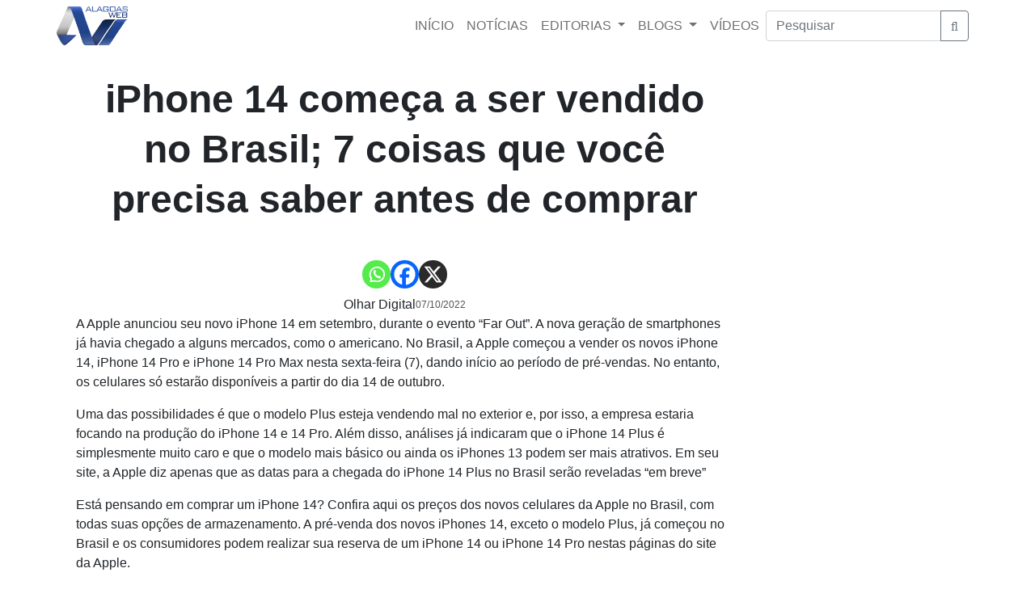

--- FILE ---
content_type: text/html; charset=utf-8
request_url: https://www.google.com/recaptcha/api2/aframe
body_size: 266
content:
<!DOCTYPE HTML><html><head><meta http-equiv="content-type" content="text/html; charset=UTF-8"></head><body><script nonce="lp1m7zMs3qJOY9nqROa7JA">/** Anti-fraud and anti-abuse applications only. See google.com/recaptcha */ try{var clients={'sodar':'https://pagead2.googlesyndication.com/pagead/sodar?'};window.addEventListener("message",function(a){try{if(a.source===window.parent){var b=JSON.parse(a.data);var c=clients[b['id']];if(c){var d=document.createElement('img');d.src=c+b['params']+'&rc='+(localStorage.getItem("rc::a")?sessionStorage.getItem("rc::b"):"");window.document.body.appendChild(d);sessionStorage.setItem("rc::e",parseInt(sessionStorage.getItem("rc::e")||0)+1);localStorage.setItem("rc::h",'1770079931750');}}}catch(b){}});window.parent.postMessage("_grecaptcha_ready", "*");}catch(b){}</script></body></html>

--- FILE ---
content_type: image/svg+xml
request_url: https://alagoasweb.com/wp-content/themes/alagoas-web-tema/assets/icons/facebook.svg
body_size: 61
content:
<svg xmlns="http://www.w3.org/2000/svg" width="25.606" height="25.606" viewBox="0 0 25.606 25.606"><path d="M20.8,0H4.8A4.8,4.8,0,0,0,0,4.8v16a4.8,4.8,0,0,0,4.8,4.8h16a4.8,4.8,0,0,0,4.8-4.8V4.8A4.8,4.8,0,0,0,20.8,0ZM16.112,12.8l-2.1,0,0,7.682H11.134V12.8H9.213V10.156l1.92,0,0-1.559c0-2.16.586-3.474,3.129-3.474h2.119V7.77H15.053c-.991,0-1.039.37-1.039,1.059l0,1.325h2.381Z" fill="#A6A6A6"/></svg>

--- FILE ---
content_type: application/javascript; charset=utf-8
request_url: https://fundingchoicesmessages.google.com/f/AGSKWxV-vmNOHNhMaswYIMMXBziyIJNrvPc0R0iDpI-9Uoe5pk4-J052CPywMvPzU_kVDQ0pZASNhwaXa__J1Qsho5lxbbCHsqXkmTEo3EU2C5Bfvb-Cg--y2B7OgMX3VQ2EnaIh94crhC9eIrIaKC3hVlIPpjYjQ7wh5MFb-z3mpcdUG9DctZgeJP03t1eX/_/tvgdartads./adcde.js-adserver//widgetad._728x90ad_
body_size: -1285
content:
window['67c29b3f-350f-41b6-9bc7-a3f95c324cd3'] = true;